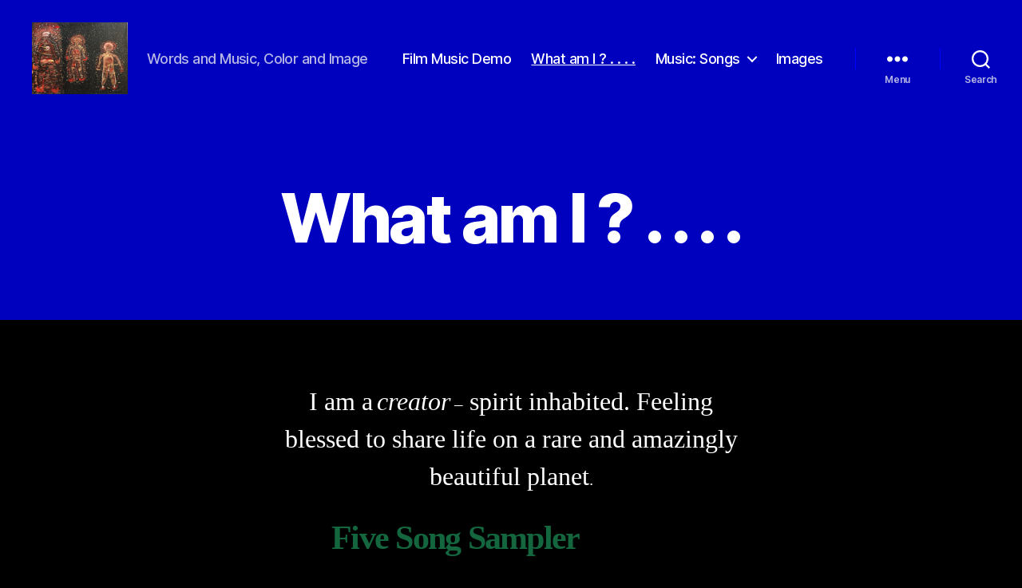

--- FILE ---
content_type: text/css
request_url: https://www.williambelote.com/wp-content/uploads/useanyfont/uaf.css?ver=1764342695
body_size: -31
content:
				@font-face {
					font-family: 'courier-new-bold';
					src: url('/wp-content/uploads/useanyfont/180312025654Courier-New-Bold.woff') format('woff');
					  font-display: auto;
				}

				.courier-new-bold{font-family: 'courier-new-bold' !important;}

						@font-face {
					font-family: 'ariel';
					src: url('/wp-content/uploads/useanyfont/180312025726Ariel.woff') format('woff');
					  font-display: auto;
				}

				.ariel{font-family: 'ariel' !important;}

						@font-face {
					font-family: 'times-new-roman';
					src: url('/wp-content/uploads/useanyfont/180312025803Times-New-Roman.woff') format('woff');
					  font-display: auto;
				}

				.times-new-roman{font-family: 'times-new-roman' !important;}

		